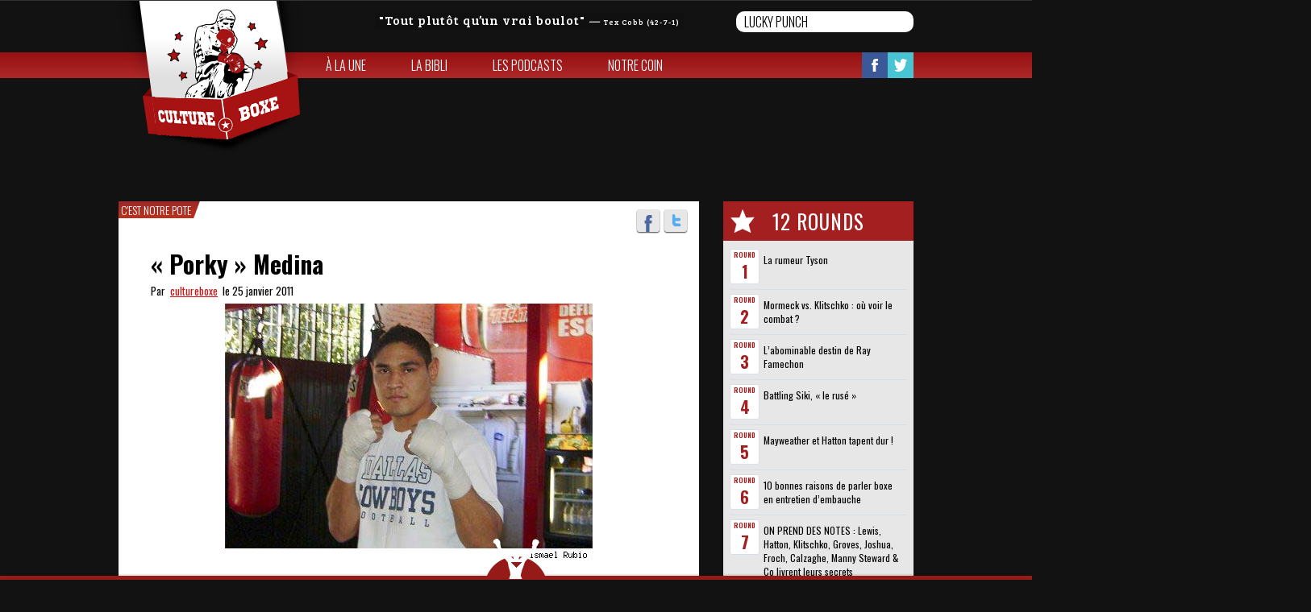

--- FILE ---
content_type: text/html; charset=UTF-8
request_url: https://www.cultureboxe.com/top-surnom-porky-medina/
body_size: 7019
content:

<!doctype html>
<html class="childHtml" lang="fr-FR" xmlns:og="http://opengraphprotocol.org/schema/" xmlns:fb="http://www.facebook.com/2008/fbml">
<head>
<meta charset="UTF-8">
<title>« Porky » Medina &laquo;  Culture Boxe</title>
<meta name="viewport" content="width=device-width, initial-scale=1, maximum-scale=1.0, user-scalable=no">
<link rel="icon" type="image/png" href="http://cultureboxe.com/wp-content/uploads/2015/03/culturebox-logo-favicon.png">
<script>
   (function(i,s,o,g,r,a,m){i['GoogleAnalyticsObject']=r;i[r]=i[r]||function(){
   (i[r].q=i[r].q||[]).push(arguments)},i[r].l=1*new Date();a=s.createElement(o),
   m=s.getElementsByTagName(o)[0];a.async=1;a.src=g;m.parentNode.insertBefore(a,m)
   })(window,document,'script','//www.google-analytics.com/analytics.js','ga');
   ga('create', 'UA-60365659-1', 'auto');
   ga('send', 'pageview');
</script><link rel='dns-prefetch' href='//fonts.googleapis.com' />
<link rel='dns-prefetch' href='//s.w.org' />
<link rel="alternate" type="application/rss+xml" title="Culture Boxe &raquo; Flux" href="https://www.cultureboxe.com/feed/" />
<link rel="alternate" type="application/rss+xml" title="Culture Boxe &raquo; Flux des commentaires" href="https://www.cultureboxe.com/comments/feed/" />
		<script type="text/javascript">
			window._wpemojiSettings = {"baseUrl":"https:\/\/s.w.org\/images\/core\/emoji\/11.2.0\/72x72\/","ext":".png","svgUrl":"https:\/\/s.w.org\/images\/core\/emoji\/11.2.0\/svg\/","svgExt":".svg","source":{"concatemoji":"https:\/\/www.cultureboxe.com\/wp-includes\/js\/wp-emoji-release.min.js?ver=5.1.21"}};
			!function(e,a,t){var n,r,o,i=a.createElement("canvas"),p=i.getContext&&i.getContext("2d");function s(e,t){var a=String.fromCharCode;p.clearRect(0,0,i.width,i.height),p.fillText(a.apply(this,e),0,0);e=i.toDataURL();return p.clearRect(0,0,i.width,i.height),p.fillText(a.apply(this,t),0,0),e===i.toDataURL()}function c(e){var t=a.createElement("script");t.src=e,t.defer=t.type="text/javascript",a.getElementsByTagName("head")[0].appendChild(t)}for(o=Array("flag","emoji"),t.supports={everything:!0,everythingExceptFlag:!0},r=0;r<o.length;r++)t.supports[o[r]]=function(e){if(!p||!p.fillText)return!1;switch(p.textBaseline="top",p.font="600 32px Arial",e){case"flag":return s([55356,56826,55356,56819],[55356,56826,8203,55356,56819])?!1:!s([55356,57332,56128,56423,56128,56418,56128,56421,56128,56430,56128,56423,56128,56447],[55356,57332,8203,56128,56423,8203,56128,56418,8203,56128,56421,8203,56128,56430,8203,56128,56423,8203,56128,56447]);case"emoji":return!s([55358,56760,9792,65039],[55358,56760,8203,9792,65039])}return!1}(o[r]),t.supports.everything=t.supports.everything&&t.supports[o[r]],"flag"!==o[r]&&(t.supports.everythingExceptFlag=t.supports.everythingExceptFlag&&t.supports[o[r]]);t.supports.everythingExceptFlag=t.supports.everythingExceptFlag&&!t.supports.flag,t.DOMReady=!1,t.readyCallback=function(){t.DOMReady=!0},t.supports.everything||(n=function(){t.readyCallback()},a.addEventListener?(a.addEventListener("DOMContentLoaded",n,!1),e.addEventListener("load",n,!1)):(e.attachEvent("onload",n),a.attachEvent("onreadystatechange",function(){"complete"===a.readyState&&t.readyCallback()})),(n=t.source||{}).concatemoji?c(n.concatemoji):n.wpemoji&&n.twemoji&&(c(n.twemoji),c(n.wpemoji)))}(window,document,window._wpemojiSettings);
		</script>
		<style type="text/css">
img.wp-smiley,
img.emoji {
	display: inline !important;
	border: none !important;
	box-shadow: none !important;
	height: 1em !important;
	width: 1em !important;
	margin: 0 .07em !important;
	vertical-align: -0.1em !important;
	background: none !important;
	padding: 0 !important;
}
</style>
	<link rel='stylesheet' id='wp-block-library-css'  href='https://www.cultureboxe.com/wp-includes/css/dist/block-library/style.min.css?ver=5.1.21' type='text/css' media='all' />
<link rel='stylesheet' id='quotescollection-style-css'  href='https://www.cultureboxe.com/wp-content/plugins/quotes-collection/quotes-collection.css?ver=1.5.7' type='text/css' media='all' />
<link rel='stylesheet' id='pinthis-style-css'  href='https://www.cultureboxe.com/wp-content/themes/PinThischild/style.css?ver=1.4' type='text/css' media='all' />
<link rel='stylesheet' id='pinthis-style-blackie-css'  href='https://www.cultureboxe.com/wp-content/themes/PinThis/skins/blackie/style-blackie.css?ver=1.4' type='text/css' media='all' />
<link rel='stylesheet' id='pinthis-ubuntu-font-css'  href='https://fonts.googleapis.com/css?family=Ubuntu%3A400%2C400italic&#038;subset=latin%2Ccyrillic&#038;ver=5.1.21' type='text/css' media='all' />
<link rel='stylesheet' id='wordpress-popular-posts-css'  href='https://www.cultureboxe.com/wp-content/plugins/wordpress-popular-posts/style/wpp.css?ver=3.0.3' type='text/css' media='all' />
<script type='text/javascript' src='https://www.cultureboxe.com/wp-includes/js/jquery/jquery.js?ver=1.12.4'></script>
<script type='text/javascript' src='https://www.cultureboxe.com/wp-includes/js/jquery/jquery-migrate.min.js?ver=1.4.1'></script>
<script type='text/javascript'>
/* <![CDATA[ */
var QCAjax = {"ajaxurl":"https:\/\/www.cultureboxe.com\/wp-admin\/admin-ajax.php","nonce":"1d026be76f","nextquote":"Citation suivante\u00a0\u00bb","loading":"Chargement...","error":"Erreur d'obtention de la citation","auto_refresh_max":"30","auto_refresh_count":"0"};
/* ]]> */
</script>
<script type='text/javascript' src='https://www.cultureboxe.com/wp-content/plugins/quotes-collection/quotes-collection.js?ver=1.5.7'></script>
<script type='text/javascript' src='https://www.cultureboxe.com/wp-content/themes/PinThischild/js/isotope.min.js?ver=5.1.21'></script>
<script type='text/javascript' src='https://www.cultureboxe.com/wp-content/themes/PinThischild/js/functions.js?ver=5.1.21'></script>
<link rel='https://api.w.org/' href='https://www.cultureboxe.com/wp-json/' />
<link rel="EditURI" type="application/rsd+xml" title="RSD" href="https://www.cultureboxe.com/xmlrpc.php?rsd" />
<link rel="wlwmanifest" type="application/wlwmanifest+xml" href="https://www.cultureboxe.com/wp-includes/wlwmanifest.xml" /> 
<meta name="generator" content="WordPress 5.1.21" />
<link rel="canonical" href="https://www.cultureboxe.com/top-surnom-porky-medina/" />
<link rel='shortlink' href='https://www.cultureboxe.com/?p=3058' />
<link rel="alternate" type="application/json+oembed" href="https://www.cultureboxe.com/wp-json/oembed/1.0/embed?url=https%3A%2F%2Fwww.cultureboxe.com%2Ftop-surnom-porky-medina%2F" />
<link rel="alternate" type="text/xml+oembed" href="https://www.cultureboxe.com/wp-json/oembed/1.0/embed?url=https%3A%2F%2Fwww.cultureboxe.com%2Ftop-surnom-porky-medina%2F&#038;format=xml" />
<meta property="og:description" content="Des gants, des plumes, des exploits, des chutes, des gueules cassées et des champions du monde." /><meta property="og:title" content="« Porky » Medina"/><meta property="og:type" content="article"/><meta property="og:url" content="https://www.cultureboxe.com/top-surnom-porky-medina/"/><meta property="og:image" content="http://cultureboxe.com/wp-content/uploads/2011/01/porky-medina2.jpg"/><meta property="og:site_name" content="Culture Boxe" /></head>

<body class="bodyChild" class="post-template-default single single-post postid-3058 single-format-standard with-header-nav-menu" id="totop" >
<header class="with-header-nav-menu">
	<span class="headband"></span>
	<div class="container clearfix">
		<div class="left-part">
			<div class="citation">
				<blockquote class="quotescollection" id="quote-29"><p><q>Tout plutôt qu&rsquo;un vrai boulot</q> <cite>&mdash;&nbsp;<span class="quotescollection_author">Tex Cobb (42-7-1)</span></cite></p></blockquote>
 			</div>
			<div class="search-box clearfix dropel">
				<a href="#" onclick="return false;" class="icon-zoom">Search</a>
				<div class="dropdown">
					<div class="dropdown-wrapper arrow-up-left">
						<form action="https://www.cultureboxe.com/" method="get">
							<input type="text" name="s" value="Lucky punch">
							<input type="submit" value="Search">
						</form>
					</div>
				</div>
			</div>
		</div>
		<h1 class="logo">
			<a href="https://www.cultureboxe.com/" title="Culture Boxe">
								<img src="http://cultureboxe.com/wp-content/uploads/2015/02/culturebox-logo1.png" alt="Culture Boxe">
							</a>
		</h1>
	</div>
		<div class="container fluid">
		<div class="header-menu">
			<div class="header-menu-wrapper arrow-up-right"><ul id="menu-menu-1" class="header-menu-list"><li id="menu-item-5853" class="menu-item menu-item-type-post_type menu-item-object-page menu-item-home menu-item-5853"><a href="https://www.cultureboxe.com/">À la une</a></li>
<li id="menu-item-5852" class="menu-item menu-item-type-post_type menu-item-object-page menu-item-5852"><a href="https://www.cultureboxe.com/le-mur/">La bibli</a></li>
<li id="menu-item-5851" class="menu-item menu-item-type-post_type menu-item-object-page menu-item-5851"><a href="https://www.cultureboxe.com/les-champions/">Les Podcasts</a></li>
<li id="menu-item-5850" class="menu-item menu-item-type-post_type menu-item-object-page menu-item-5850"><a href="https://www.cultureboxe.com/notre-coin/">Notre coin</a></li>
</ul></div>			<ul class="soclinks clearfix">
				<li><a href="https://www.facebook.com/CULTUREBOXE" class="icon-footer-fb" target="_blank">Facebook</a></li>
				<li><a href="https://twitter.com/CULTUREBOXE" class="icon-footer-tw" target="_blank">Twitter</a></li>
				<li><a href="http://www.pinterest.com/Cultureboxe/cultureboxe/" class="icon-footer-pin" target="_blank">Pinterest</a></li>
			</ul>
		</div>
	</div>
	</header>
	



<section id="content" class="home-content art single">

	<div class="container clearfix single">

		
		<div class="postWrap">

			<div class="post-3058 post type-post status-publish format-standard has-post-thumbnail hentry category-cest-notre-pote tag-rogelio-porky-medina tag-surnom" >

				<aside class="sidebar">

				<h4 class="best"><span class="round-title">12 Rounds</span></h4>

					<div class="sidebar-wrapper">

						<div class="top-sidebar">

						</div>

						
<!-- Wordpress Popular Posts Plugin v3.0.3 [W] [daily] [views] [custom] -->
<div id="wpp-3" class="widget popular-posts">

<ul class="wpp-list">
<li> <a href="https://www.cultureboxe.com/la-rumeur-tyson/" title="La rumeur Tyson">La rumeur Tyson</a> </li>
<li> <a href="https://www.cultureboxe.com/mormeck-vs-klitschko-ou-voir-le-combat/" title="Mormeck vs. Klitschko : où voir le combat ?">Mormeck vs. Klitschko : où voir le combat ?</a> </li>
<li> <a href="https://www.cultureboxe.com/labominable-destin-de-ray-famechon/" title="L’abominable destin de Ray Famechon">L’abominable destin de Ray Famechon</a> </li>
<li> <a href="https://www.cultureboxe.com/battling-siki-le-ruse/" title="Battling Siki, « le rusé »">Battling Siki, « le rusé »</a> </li>
<li> <a href="https://www.cultureboxe.com/ils-sont-tous-fous-mayweather-et-hatton-tapent/" title="Mayweather et Hatton tapent dur !">Mayweather et Hatton tapent dur !</a> </li>
<li> <a href="https://www.cultureboxe.com/10-raisons-de-parler-boxe-en-entretien-dembauche/" title="10 bonnes raisons de parler boxe en entretien d’embauche">10 bonnes raisons de parler boxe en entretien d’embauche</a> </li>
<li> <a href="https://www.cultureboxe.com/on-prend-des-notes-lewis-hatton-klitschko-groves-joshua-froch-haye-brook-calzaghe-emmanuel-steward-co-livrent-leurs-secrets/" title="ON PREND DES NOTES : Lewis, Hatton, Klitschko, Groves, Joshua, Froch, Calzaghe, Manny Steward & Co livrent leurs secrets">ON PREND DES NOTES : Lewis, Hatton, Klitschko, Groves, Joshua, Froch, Calzaghe, Manny Steward & Co livrent leurs secrets</a> </li>
<li> <a href="https://www.cultureboxe.com/jack-johnson-nen-fait-qua-sa-tete/" title="Jack Johnson n’en fait qu’à sa tête">Jack Johnson n’en fait qu’à sa tête</a> </li>
<li> <a href="https://www.cultureboxe.com/the-rocky-balboa-picture-show/" title="The Rocky Balboa Picture Show">The Rocky Balboa Picture Show</a> </li>
<li> <a href="https://www.cultureboxe.com/les-quatre-fantastiques/" title="Les quatre fantastiques">Les quatre fantastiques</a> </li>
<li> <a href="https://www.cultureboxe.com/foufou-lhistoire-de-tyson-fury/" title="FOUFOU : l’histoire de Tyson Fury">FOUFOU : l’histoire de Tyson Fury</a> </li>
<li> <a href="https://www.cultureboxe.com/judah-vs-mathysse-vieux-lion-vs-jeune-loup/" title="Judah vs. Mathysse : vieux lion vs. jeune loup">Judah vs. Mathysse : vieux lion vs. jeune loup</a> </li>

</ul>
</div>
<!-- End Wordpress Popular Posts Plugin v3.0.3 -->
<div id="facebook_widget-2" class="widget widget_facebook_widget"><h4 class="widgettitle">Like Us On Facebook</h4><div id="fb-root"></div>
        <div class="fb-like-box" data-href="http://www.facebook.com/CULTUREBOXE" data-width="235" data-height="350" data-colorscheme="light" data-show-faces="1" data-header="1" data-stream="1" data-show-border="No" style=""></div></div><div id="tl_twitter-2" class="widget tl_twitter"><h4 class="widgettitle">Twitter</h4>
		<a class="twitter-timeline"
			data-border-color="#f4f4f4"
			height="400"
			data-theme="light"
			href="https://twitter.com/Cultureboxe"
			data-widget-id="419543036960337920">Tweets van @Cultureboxe		</a>
		<script>!function(d,s,id){var js,fjs=d.getElementsByTagName(s)[0],p=/^http:/.test(d.location)?'http':'https';if(!d.getElementById(id)){js=d.createElement(s);js.id=id;js.src=p+"://platform.twitter.com/widgets.js";fjs.parentNode.insertBefore(js,fjs);}}(document,"script","twitter-wjs");</script>

		<script>
			/* Twitter Widget with Styling */
			var twitter_style_css = 'http://www.cultureboxe.com/wp-content/plugins/twitter-widget-with-styling/css/style_twitter.css';
		</script>

		</div>
		
					</div>

				</aside>

				<div class="contentbox">

					
					
					
						<nav class="nav-cat"><ul class="cat-list"><li class="cat-item"><a href="https://www.cultureboxe.com/category/a-la-une/cest-notre-pote/">C'est notre pote</a></li></ul></nav>

					
					<ul class="social-media-icons clearfix">

						<li><a href="https://www.facebook.com/sharer/sharer.php?u=https://www.cultureboxe.com/top-surnom-porky-medina/" class=" icon-facebook tooltip" title="">Facebook</a></li>

						<li><a href="https://twitter.com/share?text=« Porky » Medina&url=https://www.cultureboxe.com/top-surnom-porky-medina/&via=CULTUREBOXE" class=" icon-twitter tooltip" title="">Twitter</a></li>

					</ul>

					<div class="top-bar contain">

						<h3 class="title-3">

							<a href="" title="« Porky » Medina">« Porky » Medina</a>

						</h3>

						<p class="art-data">Par&nbsp;&nbsp;<a href="https://www.cultureboxe.com/author/cultureboxe/" title="Articles par cultureboxe" rel="author">cultureboxe</a><span>&nbsp;&nbsp;le&nbsp;25 janvier 2011</span></p>

					</div>

					<div class="textbox contain clearfix">

					<div class="single-section">

						
							<p style="text-align:justify;"><strong><a href="http://cultureboxe.com/wp-content/uploads/2011/01/porky-medina2.jpg"><img class="aligncenter size-full wp-image-3059" title="porky-medina" src="http://cultureboxe.com/wp-content/uploads/2011/01/porky-medina2.jpg" alt="" width="456" height="319" srcset="https://www.cultureboxe.com/wp-content/uploads/2011/01/porky-medina2.jpg 456w, https://www.cultureboxe.com/wp-content/uploads/2011/01/porky-medina2-300x209.jpg 300w" sizes="(max-width: 456px) 100vw, 456px" /></a></strong></p>
<p style="text-align:justify;"><strong>Rogelio « <span style="color:#ff0000;">Porky</span> » Medina</strong> (23-1, 19 KOs) est un poids moyen mexicain.</p>
<p style="text-align:justify;">Vous connaissez un boxeur affublé d&rsquo;un surnom qui fait rêver ? Envoyez la photo à <strong>nicolas@zeisler.fr</strong>.</p>

							<div class="contentoff" style="text-indent:-9999;color:transparent;">« Porky » Medina</div>

						</div>

						
					</div>

					
					<div class="single-section tag contain ">

						<div class="tags">

							<h4 class="all-tag">Tags //// </h4>

							<nav class="nav-cat">

								<ul class="cat-list">

								<li class='cat-item'><a class='cat-link' href='https://www.cultureboxe.com/tag/rogelio-porky-medina/''>Rogelio Porky Medina</a></li><li class='cat-item'><a class='cat-link' href='https://www.cultureboxe.com/tag/surnom/''>surnom</a></li>
								</ul>

							</nav>

						</div>

					</div>

					
					<div class="single-section related contain ">

						
						<ul class="navbtns clearfix">

							
							<li>

								<a href="https://www.cultureboxe.com/top-surnom-eric-butterbean-esch/" rel="next">Article Précedent</a>
							</li>

							
							
							<li>

								<a href="https://www.cultureboxe.com/ali/" rel="prev">Article Suivant</a>
							</li>

							
						</ul>

					</div>

					
						<div class="single-section related picture contain ">	

							<ul class="related-post clearfix"> 

								
								<li>

									<a href="https://www.cultureboxe.com/top-surnom-michael-corleone/" rel="bookmark" title="Michael Corleone">

										<span class="related-thumb">

										<img width="250" height="141" src="https://www.cultureboxe.com/wp-content/uploads/2011/05/michael-corleone.png" class="attachment-small size-small wp-post-image" alt="" />
										</span><span class="title">Michael Corleone</span>

									</a>

								</li>

								
							</ul>

						</div>

						
						
					
				</div>

			</div>

		</div>

	</div>

</section>



<input type="checkbox" id="toggle-footer" class="hide">
<footer>
	<a href="#totop" class="scrolltotop">Scroll to Top</a>
	<div class="toggler">
		<label for="toggle-footer">&nbsp;<span class="cross"></span></label>
	</div>
	<div class="footerwrapper">
		<div class="footerbar">
			<div class="container">
				<div class="cell cultureboxe">
					<h3 class="title-2">Culture Boxe</h3>
																	 <nav class="nav-cat cat-page">
							<ul class="links cat-list ">
								<li class="page_item page-item-5756"><a href="https://www.cultureboxe.com/">À la une</a>
<li class="page_item page-item-5758"><a href="https://www.cultureboxe.com/le-mur/">La bibli</a>
<li class="page_item page-item-5760"><a href="https://www.cultureboxe.com/les-champions/">Les Podcasts</a>
<li class="page_item page-item-5762"><a href="https://www.cultureboxe.com/notre-coin/">Notre coin</a>	
							</ul>
						</nav>
										<nav class="nav-cat">
						<ul class="cat-list">
								<li class="cat-item cat-item-3"><a href="https://www.cultureboxe.com/category/a-la-une/on-se-cultive/" >On se cultive</a>
</li>
	<li class="cat-item cat-item-12"><a href="https://www.cultureboxe.com/category/a-la-une/on-aime-ca/" >On aime ça</a>
</li>
	<li class="cat-item cat-item-28"><a href="https://www.cultureboxe.com/category/a-la-une/cest-notre-pote/" >C&#039;est notre pote</a>
</li>
	<li class="cat-item cat-item-141"><a href="https://www.cultureboxe.com/category/a-la-une/on-sen-branle/" >On s&#039;en branle</a>
</li>
	<li class="cat-item cat-item-144"><a href="https://www.cultureboxe.com/category/a-la-une/on-y-etait/" >On y était</a>
</li>
	<li class="cat-item cat-item-188"><a href="https://www.cultureboxe.com/category/a-la-une/old-school/" >Old school</a>
</li>
	<li class="cat-item cat-item-272"><a href="https://www.cultureboxe.com/category/a-la-une/on-a-hate/" >On a hâte</a>
</li>
						</ul>
					</nav>
				</div>
				<div class="cell combat">
					<h3 class="title-2">Continuer le combat</h3>
					<ul class="soclinks clearfix">
												<li><a href="https://www.facebook.com/CULTUREBOXE" class="icon-footer-fb" title="Suivez-nous sur Facebook" target="_blank">Facebook</a></li>
																		<li><a href="https://twitter.com/CULTUREBOXE" class="icon-footer-tw" title="Suivez-nous sur Twitter" target="_blank">Twitter</a></li>
																		<li><a href="https://www.cultureboxe.com/feed/" class="icon-footer-rss" title="Restez à jour par rss">Flux RSS</a></li>
						<li><a href="mailto:hello@cultureboxe.com" class="icon-footer-mail" title="Nous contacter" target="_blank">Envoyez un mail </a></li>
					</ul>
				</div>
				<div class="cell sparrings">
					<nav class="nav-cat">
						<div class="cat-list">
								<h2>Nos Sparrings</h2>
	<ul class='xoxo blogroll'>
<li><a href="https://130livres.com/" target="_blank">130 livres</a></li>
<li><a href="http://badlefthook.com" target="_blank">Bad Left Hook</a></li>
<li><a href="https://www.youtube.com/channel/UCo2pKSAA_OfAkAaWSwA5bvg" target="_blank">Cap&#039;tain Crochet</a></li>
<li><a href="https://lepostegeneral.fr/onair/listen/id/1968/program/73" target="_blank">CultureBoxe, le podcast</a></li>
<li><a href="http://ffboxe.com" target="_blank">FFB</a></li>
<li><a href="https://red-dog.pagesperso-yorange.fr/sport.html" target="_blank">Frédéric Roux</a></li>
<li><a href="http://netboxe.com/" target="_blank">NetBoxe</a></li>
<li><a href="http://www.soucapoeira.com/" target="_blank">Sou Capoeira</a></li>
<li><a href="http://ringtv.craveonline.com" target="_blank">The Ring</a></li>

	</ul>

 						</div>

					</nav>
				</div>	
			</div>	
		</div>
		<div class="copyright">
			<div class="container">
								<p>Copyright &copy; 2026 Culture Boxe</p>
							</div>
		</div>
	</div>
</footer>
<script type='text/javascript' src='https://www.cultureboxe.com/wp-content/themes/PinThis/js/modernizr.min.js?ver=2.7.1'></script>
<script type='text/javascript' src='https://www.cultureboxe.com/wp-content/themes/PinThis/js/spin.js?ver=1.0'></script>
<script type='text/javascript' src='https://www.cultureboxe.com/wp-content/themes/PinThis/js/jquery-mousewheel.js?ver=3.1.9'></script>
<script type='text/javascript' src='https://www.cultureboxe.com/wp-content/themes/PinThis/js/jquery-masonry.min.js?ver=2.1.08'></script>
<script type='text/javascript' src='https://www.cultureboxe.com/wp-content/themes/PinThis/js/jquery-masonry-ordered.js?ver=2.1'></script>
<script type='text/javascript' src='https://www.cultureboxe.com/wp-content/themes/PinThis/js/jquery-imagesloaded.js?ver=3.1.0'></script>
<script type='text/javascript' src='https://www.cultureboxe.com/wp-content/themes/PinThis/js/jquery-selectbox.js?ver=0.2'></script>
<script type='text/javascript' src='https://www.cultureboxe.com/wp-content/themes/PinThis/js/jquery-clearinginput.js?ver=1.0'></script>
<script type='text/javascript' src='https://www.cultureboxe.com/wp-content/themes/PinThis/js/jquery-atooltip.min.js?ver=1.5'></script>
<script type='text/javascript' src='https://www.cultureboxe.com/wp-content/themes/PinThis/js/jquery-magnific-popup.js?ver=0.9.9'></script>
<script type='text/javascript' src='https://www.cultureboxe.com/wp-content/themes/PinThis/js/jquery-spin.min.js?ver=1.0'></script>
<script type='text/javascript' src='https://www.cultureboxe.com/wp-content/themes/PinThis/js/jquery-jscrollpane.min.js?ver=2.0.19'></script>
<script type='text/javascript' src='https://www.cultureboxe.com/wp-content/themes/PinThis/js/jquery-finger.min.js?ver=0.1.0'></script>
<script type='text/javascript' src='https://www.cultureboxe.com/wp-content/themes/PinThis/js/jquery-flickerplate.min.js?ver=1.0'></script>
<script type='text/javascript'>
/* <![CDATA[ */
var pinthis_phpjs_option = {"arrows":"","arrows_constraint":"","auto_flick":"","auto_flick_delay":"10","block_text":"","dot_navigation":"","dot_alignment":"center","flick_position":"1","tr_username":"Username","tr_password":"Password","tr_search":"Search"};
/* ]]> */
</script>
<script type='text/javascript' src='https://www.cultureboxe.com/wp-content/themes/PinThis/js/main.js?ver=1.4'></script>
<script type='text/javascript' src='https://www.cultureboxe.com/wp-includes/js/wp-embed.min.js?ver=5.1.21'></script>
<script type='text/javascript'>
/* <![CDATA[ */
var vars = {"app_id":"1532353553643323","select_lng":"fr_FR"};
/* ]]> */
</script>
<script type='text/javascript' src='https://www.cultureboxe.com/wp-content/plugins/facebook-pagelike-widget/fb.js?ver=5.1.21'></script>
<script type='text/javascript' src='http://www.cultureboxe.com/wp-content/plugins/twitter-widget-with-styling/js/style_twitter.js?ver=1.2.5'></script>
</body>
</html>


--- FILE ---
content_type: application/javascript
request_url: https://www.cultureboxe.com/wp-content/themes/PinThis/js/jquery-imagesloaded.js?ver=3.1.0
body_size: 688
content:
// $('img.photo',this).imagesLoaded(myFunction)
// execute a callback when all images have loaded.
// needed because .load() doesn't work on cached images

// Modified with a two-pass approach to changing image
// src. First, the proxy imagedata is set, which leads
// to the first callback being triggered, which resets
// imagedata to the original src, which fires the final,
// user defined callback.

// modified by yiannis chatzikonstantinou.

// original:
// mit license. paul irish. 2010.
// webkit fix from Oren Solomianik. thx!

// callback function is passed the last image to load
//   as an argument, and the collection as `this`

(function($) {
	$.fn.imagesLoaded = function( callback ){
	  var elems = this.find( 'img' ),
		  elems_src = [],
		  self = this,
		  len = elems.length;
	
	  if ( !elems.length ) {
		callback.call( this );
		return this;
	  }
	
	  elems.one('load error', function() {
		if ( --len === 0 ) {
		  // Rinse and repeat.
		  len = elems.length;
		  elems.one( 'load error', function() {
			if ( --len === 0 ) {
			  callback.call( self );
			}
		  }).each(function() {
			this.src = elems_src.shift();
		  });
		}
	  }).each(function() {
		elems_src.push( this.src );
		// webkit hack from http://groups.google.com/group/jquery-dev/browse_thread/thread/eee6ab7b2da50e1f
		// data uri bypasses webkit log warning (thx doug jones)
		this.src = "[data-uri]";
	  });
	
	  return this;
	};
})(jQuery);

--- FILE ---
content_type: application/javascript
request_url: https://www.cultureboxe.com/wp-content/themes/PinThis/js/main.js?ver=1.4
body_size: 2908
content:
(function($){
	/*	main loader */
	main_loader = $('<div />').attr('class', 'main-loader').prependTo('body').spin({
		lines: 9, // The number of lines to draw
		length: 0, // The length of each line
		width: 6, // The line thickness
		radius: 9, // The radius of the inner circle
		corners: 1, // Corner roundness (0..1)
		rotate: 0, // The rotation offset
		direction: 1, // 1: clockwise, -1: counterclockwise
		color: '#fff', // #rgb or #rrggbb or array of colors
		speed: 1.3, // Rounds per second
		trail: 50, // Afterglow percentage
		opacity: 1 / 4, // Opacity of the lines
		shadow: false, // Whether to render a shadow
		hwaccel: false, // Whether to use hardware acceleration
		className: 'loader', // The CSS class to assign to the spinner
		zIndex: 10000, // The z-index (defaults to 2000000000)
		top: 0, // Top position relative to parent in px
		left: 0 // Left position relative to parent in px
	});
	main_loader.fadeIn(250);
})(jQuery)

jQuery(document).ready(function($) {
  
  /*  footer spinner */
  var footer_spinner = $('<div />').attr('class', 'footer-spinner').prependTo('footer').spin({
    lines: 9, // The number of lines to draw
    length: 0, // The length of each line
    width: 6, // The line thickness
    radius: 9, // The radius of the inner circle
    corners: 1, // Corner roundness (0..1)
    rotate: 0, // The rotation offset
    direction: 1, // 1: clockwise, -1: counterclockwise
    color: '#fff', // #rgb or #rrggbb or array of colors
    speed: 1.3, // Rounds per second
    trail: 50, // Afterglow percentage
    opacity: 1 / 4, // Opacity of the lines
    shadow: false, // Whether to render a shadow
    hwaccel: false, // Whether to use hardware acceleration
    className: 'loader', // The CSS class to assign to the spinner
    zIndex: 10000, // The z-index (defaults to 2000000000)
    top: 0, // Top position relative to parent in px
    left: 0 // Left position relative to parent in px
  });
  
  /*  mobile init */
  if (document.createTouch) {
    var ismobile = 1;
    $('body').addClass('ismobile');
  } else {
    /*  tooltip */
    $('.tooltip, footer .links a, .postmetas li a').aToolTip(); 
  }
  
  /*  clear on focus */
  $('input[type=text], input[type=password], textarea').clearOnFocus();
  
  /*  select box */
  $("select").selectbox({
    onOpen: function (inst) {
      $(this).next().addClass("sbHolder-open");
    },
    onClose: function (inst) {
      $(this).next().removeClass("sbHolder-open");
    },
    effect: "fade"
  });
  
  /*  Isotope */
  var $container = $('.boxcontainer').isotope({
      itemSelector: '.pinbox',
      masonry: {
          gutter: 10
      }
  });
  $container.imagesLoaded(function() {
    $container.isotope('layout');
  });

  /*  login form */
  $('#login-form').find('input[id=user_login]').each(function (ev) {
    $(this).attr("value", pinthis_phpjs_option.tr_username);
  });
  $('#login-form').find('input[id=user_pass]').each(function (ev) {
    $(this).attr("value", pinthis_phpjs_option.tr_password);
  });
  $('#login-form').find('input[id=wp-submit]').each(function (ev) {
    $(this).attr("class", "button button-color-1");
  });
  
  /*  comments form */
  $('.comment-respond').find('input[id=submit]').each(function (ev) {
    $(this).attr("class", "button button-color-1");
  });
  
  /*  search form - sidebar */
  $('#searchform').find('input[id=s]').each(function (ev) {
    $(this).attr("value", pinthis_phpjs_option.tr_search);
  });
  
  /*  rss - sidebar */
  $('.title-1 .rsswidget').parent().next().addClass('rssitems');
  
  /*  bookmrakrs - sidebar */
  $('.blogroll').find('li').each(function (ev) {
    $(this).addClass('clearfix');
  });
  
  /*  calendar - sidebar */
  var cal_today = $('.sidebar .contentbox #wp-calendar #today:first').html();
  $('.sidebar .contentbox #wp-calendar #today').html('<span>' + cal_today + '</span>');
  var cal_month = $('.sidebar .contentbox #wp-calendar caption:first').text();
  $('.sidebar .contentbox #wp-calendar caption').html('');
  $('.sidebar .contentbox #wp-calendar tfoot #prev, .sidebar .contentbox #wp-calendar tfoot #next').removeAttr('colspan');
  $('.sidebar .contentbox #wp-calendar tfoot #prev').next().addClass('caption').text(cal_month);
  
  /*  dropdown menu - sidebar */
  $('.sidebar .contentbox .sbHolder').wrap('<div class="widgetwrapper"></div>');
  
  /*  gallery clearfix */
  $('.textbox .gallery').addClass('clearfix');
  
  /*  magnific popup */
  // $('.postWrap a[href$=".jpg"], .postWrap a[href$=".jpeg"], .postWrap a[href$=".png"], .postWrap a[href$=".gif"], .postWrap a[href$=".bmp"]').magnificPopup({
  //   type: 'image',
  //   closeOnContentClick: false,
  //   closeBtnInside: false,
  //   image: {
  //     verticalFit: true,
  //     titleSrc: function (item) {
  //       return item.el.find('img').attr('alt');
  //     }
  //   },
  //   gallery: {
  //     enabled: true
  //   },
  //   callbacks: {
  //     open: function () {
  //       $('.scrolltotop').hide();
  //     },
  //     close: function () {
  //       $('.scrolltotop').show();
  //     }
  //   }
  // });
  
  /*  scroll to top */
  $(".scrolltotop").click(function (event) {
    event.preventDefault();
    var full_url = this.href;
    var parts = full_url.split("#");
    var trgt = parts[1];
    var target_offset = $("#" + trgt).offset();
    var target_top = target_offset.top;
    if ($('body').is('.admin-bar')) {
      var html_margin_top = parseInt($('html').css("marginTop"));
      target_top = target_offset.top - html_margin_top;   
    }
    $('html, body').animate({
      scrollTop: target_top
    }, 500);
  });
  
  /*  jscrollpane */
  $('.menu-categories .dropdown .dropdown-wrapper').each(function() {
    $(this).jScrollPane();
    var api = $(this).data('jsp');
    var throttleTimeout;
    $(window).bind('resize', function() {
      if (!throttleTimeout) {
        throttleTimeout = setTimeout(function() {
          api.reinitialise();
          throttleTimeout = null;
        }, 0);
      }
    });
  });
  
  /*  slider */
   $('.slider').flicker({
    arrows: pinthis_phpjs_option.arrows,
    arrows_constraint: pinthis_phpjs_option.constraint,
    auto_flick: pinthis_phpjs_option.auto_flick,
    auto_flick_delay: pinthis_phpjs_option.auto_flick_delay,
    block_text: pinthis_phpjs_option.block_text,
    dot_alignment: pinthis_phpjs_option.dot_alignment,
    dot_navigation: pinthis_phpjs_option.dot_navigation,
    flick_animation: 'transition-slide',
    flick_position: pinthis_phpjs_option.flick_position,
    theme: 'light'
  });
  
  /*  slide link */
  $('.slider ul li[data-rel]').css('cursor', 'pointer').click(function() {
    window.location = $(this).attr('data-rel');
    return false;
  });   

  /*  more posts */
  var loading = false;
  var offset = 1; 
  var numberpost = $('.next-nav').attr('data-numberpost');
  $("#seeMore").click(function () {
    offset ++;
    if (!loading) {
      loading = true;
      loadContents(offset);
    }
  });
  function loadContents(p) {
    var url = $('.next-nav').attr('data-href');
    url += "?page="+ p;
    if (url) {
      footer_spinner.fadeIn(250);
      $.ajax({
        type: "GET",
        url: url,
        dataType: "html",
        success: function (loaded) {
          var result = $(loaded).find('.boxcontainer .pinbox');
          var nextlink = $(loaded).find('.posts-navigation .next').attr('href');
          $(loaded).imagesLoaded(function() {

            $container.append(result).isotope('appended', result);
            if (ismobile != 1) {
              $('.tooltip').aToolTip();
            }
            if($(".pinbox").length == numberpost ) {
              $('.posts-navigation').remove();
            }
          });
          footer_spinner.fadeOut(100);
          if (nextlink != undefined) {
            $('.posts-navigation .next').attr('href', nextlink);
          } 
          // else {
          //  $('.posts-navigation').remove();
          // }
          loading = false;

        }
      });
    }
  }
   /*  filtre homepage */
  filterContents();

  function filterContents() {
    var result = $('.boxcontainer .pinbox');
    $(".nav-cat .home-list li a").on("click",function(e){
      var cat_subst; 
      var cat_class; 
      $(".clicked").removeClass("clicked");
      $(this).addClass("clicked");
      $(this).closest("li").addClass("clicked");

      cat_class =  $(".home-list a.clicked").closest("li").attr("data-cat");
      // console.log(cat_class);
      if(cat_class == undefined || cat_class == "all") {
        cat_subst = "*";
      }else {
        cat_subst = cat_class.substring(0,-1) + "." + cat_class.substring(0,cat_class.length);
      }
      // if(cat_class == "all"){
      //   $('.posts-navigation').show();
      // }else {
      //    $('.posts-navigation').hide();
      // }

      $container.isotope({ filter: cat_subst });
      e.preventDefault();
    });
  }
  /*  IE debugging */
  if (navigator.userAgent.match(/msie|trident/i)) {
        $('.pinbox iframe').on('hover', function(){ 
            $(this).parents('.pinbox').toggleClass('hover');
        });
    }
  
});
jQuery(window).load(function($) {
  main_loader.fadeOut(250);
  /*  hide everything on dom until everything is loaded */
  jQuery(document.body).css({
    "visibility": "visible"
  });

});

--- FILE ---
content_type: application/javascript
request_url: https://www.cultureboxe.com/wp-content/themes/PinThis/js/jquery-masonry-ordered.js?ver=2.1
body_size: 1593
content:
/**
 * jQuery Masonry Ordered 2.1-beta2
 * http://masonry-ordered.tasuki.org/
 *
 * Enhanced layout strategy for jQuery Masonry:
 * http://masonry.desandro.com/
 *
 * Licensed under the MIT license.
 * Copyleft 2012 Vit 'tasuki' Brunner
 */

(function( window, $, undefined ) {

  $.extend(true, $.Mason.settings, {
    layoutPriorities: {
      // Masonry default: Try to occupy highest available position.
      // Weight: Pixels of vertical distance from most upper spot.
      upperPosition: 1,
      // Shelf order: Try to display bricks in original order.
      //   (increases ordered-ness, decreases space-efficiency)
      // Weight: Pixels of distance of current brick's top left corner
      //         from previous brick's top right corner.
      shelfOrder: 1
    }
  });

  // layout logic
  $.Mason.prototype._placeBrick = function( brick ) {
    var $brick = $(brick),
        dir = this.horizontalDirection,
        colSpan, groupCount, groupY, groupColY;

    //how many columns does this brick span
    colSpan = Math.ceil( $brick.outerWidth(true) /
      ( this.columnWidth + this.options.gutterWidth ) );
    colSpan = Math.min( colSpan, this.cols );

    if ( colSpan === 1 ) {
      // if brick spans only one column, just like singleMode
      groupY = this.colYs
    } else {
      // brick spans more than one column
      // how many different places could this brick fit horizontally
      groupCount = this.cols + 1 - colSpan;
      groupY = [];

      // for each group potential horizontal position
      for ( var j=0; j < groupCount; j++ ) {
        // make an array of colY values for that one group
        groupColY = this.colYs.slice( j, j+colSpan );
        // and get the max value of the array
        groupY[j] = Math.max.apply( Math, groupColY );
      }
    }

    // get the minimum Y value from the columns
    var minimumY = Math.min.apply( Math, groupY );

    // point near which the next brick should be
    var anchorPoint = { top: 0 }
    anchorPoint[ dir ] = 0;

    // get previous brick details
    var prevBrick = this.styleQueue.slice(-1)[0];
    if ( prevBrick != undefined ) {
      var width  = prevBrick.$el.outerWidth(true);
      // subtract container's horizontal offset to prevent overflow
      var offset = prevBrick.style[ dir ] - this.offset.x;

      // align anchor point with previous brick
      anchorPoint[ dir ] = offset + width;
      anchorPoint.top = prevBrick.style.top;

      // check if brick fits in row
      var spaceForBrick = anchorPoint[ dir ] + colSpan * this.columnWidth;
      var availableSpace = this.cols * this.columnWidth;
      if ( spaceForBrick > availableSpace ) {
        // brick doesn't fit in row - reset horizontal position
        anchorPoint[ dir ] = 0;
      }
    }

    // priorities weights for brick laying
    var priorities = this.options.layoutPriorities;
    // total penalty for given position
    var penalty = [];

    // calculate penalty of each position
    for ( var i=0, len = groupY.length; i < len; i++ ) {
      // distance of upper left corner from anchor point
      var horizontal = Math.abs( anchorPoint[ dir ] - this.columnWidth * i );
      var vertical   = Math.abs( anchorPoint.top  - groupY[i] );
      var sum_of_powers = Math.pow( horizontal, 2 ) + Math.pow( vertical, 2 );
      var distance      = Math.round( Math.sqrt( sum_of_powers ) );
      var shelfPenalty  = priorities.shelfOrder * distance;

      // vertical distance from the most top available spot
      var upperPenalty = priorities.upperPosition * ( groupY[i] - minimumY );

      // total penalty for column
      penalty[i] = upperPenalty + shelfPenalty;
    }

    // get minimum penalty
    var minPenalty = Math.min.apply( null, penalty );

    // find column with minimum penalty
    for ( i=0, len = penalty.length; i < len; i++ ) {
      if ( penalty[i] === minPenalty ) {
        shortCol = i;
        break;
      }
    }

    // position the brick
    var position = {
      top: groupY[shortCol] + this.offset.y
    };
    // position.left or position.right
    position[ dir ] = this.columnWidth * shortCol + this.offset.x;
    this.styleQueue.push({ $el: $brick, style: position });

    // apply setHeight to necessary columns
    var setHeight = groupY[ shortCol ] + $brick.outerHeight(true),
        setSpan = this.cols + 1 - len;
    for ( i=0; i < setSpan; i++ ) {
      this.colYs[ shortCol + i ] = setHeight;
    }
  }
})( window, jQuery );

/* vi: set ts=2 sw=2 expandtab: */
